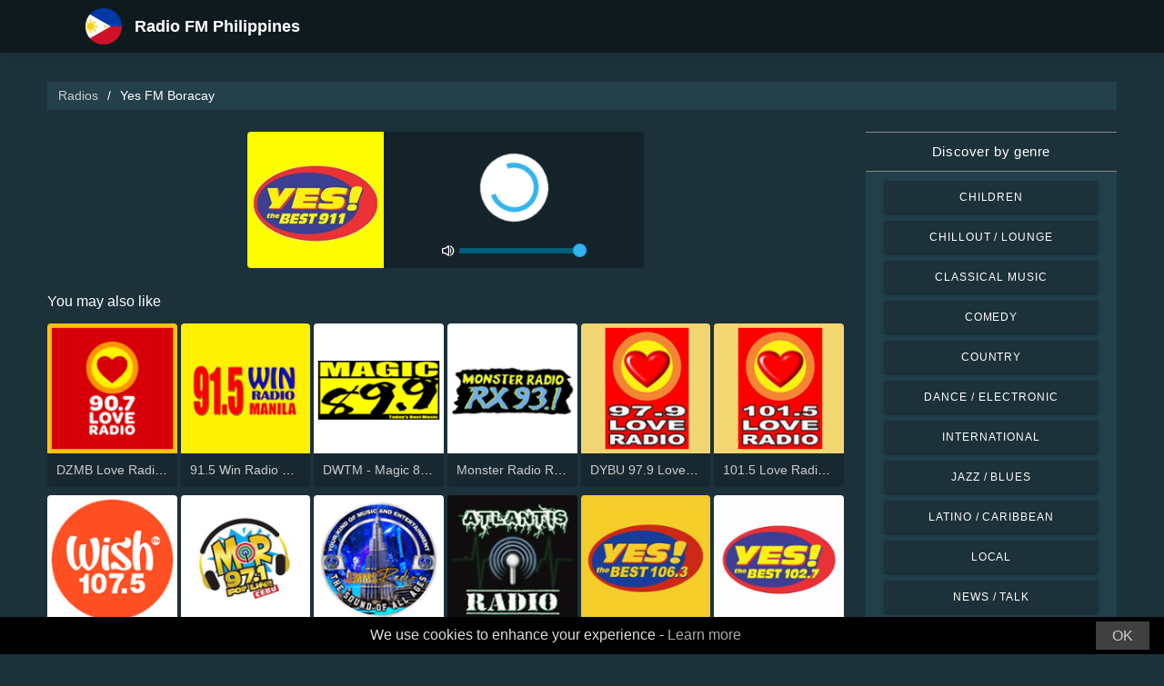

--- FILE ---
content_type: text/html; charset=UTF-8
request_url: https://radyo-pilipinas.com/yes-fm-boracay-46615
body_size: 5560
content:



<!DOCTYPE html>
<html dir="ltr" lang="en-PH">
    <head>
        <meta charset="utf-8">
        <meta content="width=device-width, initial-scale=1.0" name="viewport">

        <title>Listen to Yes FM Boracay live</title>
        <meta name="description" content="Listen to Yes FM Boracay live. Listen to the top live radio stations in Philippines with just one click.">

        <!-- Open Graph -->
        <meta property="og:title" content="Listen to Yes FM Boracay live">
        <meta property="og:type" content="website">
        <meta property="og:image" content="https://images.radiosonline.app/46615/f4m48qdzz5vn.png">
        <meta property="og:url" content="https://radyo-pilipinas.com">
        <meta property="og:description" content="Listen to Yes FM Boracay live. Listen to the top live radio stations in Philippines with just one click.">

        <!-- Twitter -->
        <meta name="twitter:card" content="summary">
        <meta name="twitter:title" content="Listen to Yes FM Boracay live">
        <meta name="twitter:url" content="https://radyo-pilipinas.com">
        <meta name="twitter:description" content="Listen to Yes FM Boracay live. Listen to the top live radio stations in Philippines with just one click.">

        <!-- Favicons -->
        <link rel="icon" href="/assets/images/favicon.ico" sizes="any">
        <link rel="icon" type="image/png" href="/assets/images/favicon-32" sizes="32x32">
        <link rel="apple-touch-icon" sizes="180x180" href="/assets/images/apple-touch-icon.png">
        <link rel="mask-icon" href="/assets/images/safari-pinned-tab.svg" >
        <link rel="manifest" href="/manifest.json">

        <!-- Vendor CSS Files -->
        <link href="/assets/vendor/bootstrap/css/bootstrap.min.css" rel="stylesheet">
        <link href="/assets/vendor/boxicons/css/boxicons.min.css" rel="stylesheet">

        <!-- Main CSS File -->
        <link href="/assets/stylesheets/style.css" rel="stylesheet">

        <script src="/assets/vendor/jquery/jquery.min.js"></script>
        <script src="https://cdnjs.cloudflare.com/ajax/libs/bowser/2.11.0/bundled.js" crossorigin="anonymous" defer=""></script>

        <!-- Google Tag (gtag.js) -->
        <script async src="https://www.googletagmanager.com/gtag/js?id=G-ZRM25GKDSM"></script>
        <script>
            // ---
            // --- Canonical Url
            // ---

            // Get current URL
            const currentUrl = window.location.href;
            const canonicalUrl = `${currentUrl.split('?')[0]}`;

            // Create the link canonical tag with current url
            const linkTag = document.createElement('link');
            linkTag.setAttribute('rel', 'canonical');
            linkTag.setAttribute('href', canonicalUrl);

            // Get <head> element
            var head = document.getElementsByTagName("head")[0];
            // Get <title> element
            var title = head.getElementsByTagName("title")[0];
            // Append the canonical next to title
            head.insertBefore(linkTag, title.nextSibling);

            // ---
            // --- Google Tag
            // ---
            window.dataLayer = window.dataLayer || [];
            function gtag(){dataLayer.push(arguments);}
            gtag('js', new Date());

            gtag('config', 'G-ZRM25GKDSM');
        </script>

        <!-- Google Adsense -->
        
    </head>
    <body>
        

    <!-- Header -->
    <header id="header" class="fixed-top">
    <div class="container d-flex align-items-center">
        <div class="row logo">
            <a href="/" class="mr-auto">
                <img src="/assets/images/countries/phl.svg" width="64" height="64" alt="Radio FM Philippines">
                <span>Radio FM Philippines</span>
            </a>
        </div>
    </div>
</header>
    <!-- Body -->
    <main id="main">
        <section id="team" class="team section-bg">
            <div class="container-fluid">
                <!-- Breadcrumbs -->
                <section class="breadcrumbs mb-4">
                    <div class="container-fluid">
                        <div class="r-flex justify-content-between align-items-center">
                            <ol>
                                <li><a href="/">Radios</a></li>
                                <li>Yes FM Boracay</li>
                            </ol>
                        </div>
                    </div>
                </section>
                <!-- End Breadcrumbs -->

                <div class="row">
                    <div class="col-lg-9 col-md-8 col-sm-12 col-12">
                        <div class="main_content_section">
                            <!-- Header -->
                            <div class="row justify-content-center row-eq-height g-1">
                                <div class="col-xl-6 col-lg-6 col-md-9 col-sm-10 col-xs-11 col-12 mb-3">
                                    <div class="member playing_member">
                                        <div class="member-img">
                                            <!-- Image -->
                                            
                                                <img src="https://images.radiosonline.app/46615/f4m48qdzz5vn.png" width="150px" height="150px" class="img-fluid" alt="Yes FM Boracay">
                                            
                                            <div class="h-100 audio_wrapper d-flex flex-column align-items-center justify-content-between">
                                                <!-- Button -->
                                                <div class="w-100 mt-2 d-flex align-items-center justify-content-center">
                                                    <a href="#" id="button_play" class="audio green-audio-player playing mt-3">
                                                        <!-- Default state is loading -->
                                                        <i class="icon loading_icon bx bx-loader-alt"></i>
                                                    </a>
                                                </div>
                                                <!-- Slider -->
                                                <div class="mt-4 d-flex align-items-center">
                                                    <i class="text-white bx bx-volume-full mr-1"></i>
                                                    <input type="range" class="radio-slider" id="radio-slider" aria-label="volume" max="100" min="0" step="10" value="100">
                                                </div>
                                            </div>
                                        </div>
                                    </div>
                                </div>
                            </div>

                            <audio id="player"></audio>
                            <script src="/assets/scripts/soundmanager2-jsmin.js"></script>
                            <script src="https://cdn.jsdelivr.net/npm/hls.js@latest/dist/hls.min.js"></script>
                            <script src="/assets/scripts/player.js"></script>

                            <!-- Related Radios -->
                            <div class="mt-1 mb-2 text-white">You may also like</div>
                            <div class="row row-eq-height g-1 mt-1">
                                
                                    <div class="col-xl-2 col-lg-2 col-md-3 col-sm-3 col-xs-4 col-4">
                                        <div class="member member-list">
                                            <div class="member-img">
                                                
                                                    <a href="/dzmb-love-radio-907-fm-19"><img src="https://images.radiosonline.app/19/dzmb-love-radio-907-fm.png" class="img-fluid" alt="https://images.radiosonline.app/19/dzmb-love-radio-907-fm.png"></a>
                                                
                                            </div>
                                            <div class="member-info">
                                                <p><a href="/dzmb-love-radio-907-fm-19">DZMB Love Radio 90.7 FM</a></p>
                                            </div>
                                        </div>
                                    </div>
                                
                                    <div class="col-xl-2 col-lg-2 col-md-3 col-sm-3 col-xs-4 col-4">
                                        <div class="member member-list">
                                            <div class="member-img">
                                                
                                                    <a href="/915-win-radio-manila-67966"><img src="https://images.radiosonline.app/67966/x4zvpbxrnhkk.png" class="img-fluid" alt="https://images.radiosonline.app/67966/x4zvpbxrnhkk.png"></a>
                                                
                                            </div>
                                            <div class="member-info">
                                                <p><a href="/915-win-radio-manila-67966">91.5 Win Radio Manila</a></p>
                                            </div>
                                        </div>
                                    </div>
                                
                                    <div class="col-xl-2 col-lg-2 col-md-3 col-sm-3 col-xs-4 col-4">
                                        <div class="member member-list">
                                            <div class="member-img">
                                                
                                                    <a href="/dwtm-magic-899-fm-703"><img src="https://images.radiosonline.app/703/tysJNAkTx4.png" class="img-fluid" alt="https://images.radiosonline.app/703/tysJNAkTx4.png"></a>
                                                
                                            </div>
                                            <div class="member-info">
                                                <p><a href="/dwtm-magic-899-fm-703">DWTM - Magic 89.9 FM</a></p>
                                            </div>
                                        </div>
                                    </div>
                                
                                    <div class="col-xl-2 col-lg-2 col-md-3 col-sm-3 col-xs-4 col-4">
                                        <div class="member member-list">
                                            <div class="member-img">
                                                
                                                    <a href="/monster-radio-rx-931-fm-770"><img src="https://images.radiosonline.app/770/QrVtfDPBVf.png" class="img-fluid" alt="https://images.radiosonline.app/770/QrVtfDPBVf.png"></a>
                                                
                                            </div>
                                            <div class="member-info">
                                                <p><a href="/monster-radio-rx-931-fm-770">Monster Radio RX 93.1 FM</a></p>
                                            </div>
                                        </div>
                                    </div>
                                
                                    <div class="col-xl-2 col-lg-2 col-md-3 col-sm-3 col-xs-4 col-4">
                                        <div class="member member-list">
                                            <div class="member-img">
                                                
                                                    <a href="/dybu-979-love-radio-cebu-106"><img src="https://images.radiosonline.app/106/979-love-radio-cebu.png" class="img-fluid" alt="https://images.radiosonline.app/106/979-love-radio-cebu.png"></a>
                                                
                                            </div>
                                            <div class="member-info">
                                                <p><a href="/dybu-979-love-radio-cebu-106">DYBU 97.9 Love Radio Cebu</a></p>
                                            </div>
                                        </div>
                                    </div>
                                
                                    <div class="col-xl-2 col-lg-2 col-md-3 col-sm-3 col-xs-4 col-4">
                                        <div class="member member-list">
                                            <div class="member-img">
                                                
                                                    <a href="/1015-love-radio-general-santos-60753"><img src="https://images.radiosonline.app/60753/ecsugzekbj.png" class="img-fluid" alt="https://images.radiosonline.app/60753/ecsugzekbj.png"></a>
                                                
                                            </div>
                                            <div class="member-info">
                                                <p><a href="/1015-love-radio-general-santos-60753">101.5 Love Radio General Santos</a></p>
                                            </div>
                                        </div>
                                    </div>
                                
                                    <div class="col-xl-2 col-lg-2 col-md-3 col-sm-3 col-xs-4 col-4">
                                        <div class="member member-list">
                                            <div class="member-img">
                                                
                                                    <a href="/wish-1075-fm-10"><img src="https://images.radiosonline.app/10/LYafsgCznv.png" class="img-fluid" alt="https://images.radiosonline.app/10/LYafsgCznv.png"></a>
                                                
                                            </div>
                                            <div class="member-info">
                                                <p><a href="/wish-1075-fm-10">Wish 107.5 FM</a></p>
                                            </div>
                                        </div>
                                    </div>
                                
                                    <div class="col-xl-2 col-lg-2 col-md-3 col-sm-3 col-xs-4 col-4">
                                        <div class="member member-list">
                                            <div class="member-img">
                                                
                                                    <a href="/dyls-mor-cebu-lupig-sila-971-fm-130"><img src="https://images.radiosonline.app/130/7eshn2yjrz.png" class="img-fluid" alt="https://images.radiosonline.app/130/7eshn2yjrz.png"></a>
                                                
                                            </div>
                                            <div class="member-info">
                                                <p><a href="/dyls-mor-cebu-lupig-sila-971-fm-130">DYLS MOR Cebu Lupig Sila 97.1 FM</a></p>
                                            </div>
                                        </div>
                                    </div>
                                
                                    <div class="col-xl-2 col-lg-2 col-md-3 col-sm-3 col-xs-4 col-4">
                                        <div class="member member-list">
                                            <div class="member-img">
                                                
                                                    <a href="/emms-radio-90736"><img src="https://images.radiosonline.app/90736/qmbsxmggc.png" class="img-fluid" alt="https://images.radiosonline.app/90736/qmbsxmggc.png"></a>
                                                
                                            </div>
                                            <div class="member-info">
                                                <p><a href="/emms-radio-90736">Emms Radio</a></p>
                                            </div>
                                        </div>
                                    </div>
                                
                                    <div class="col-xl-2 col-lg-2 col-md-3 col-sm-3 col-xs-4 col-4">
                                        <div class="member member-list">
                                            <div class="member-img">
                                                
                                                    <a href="/atlantis-radio-philippines-257"><img src="https://images.radiosonline.app/257/ZfFxjLUwzH.png" class="img-fluid" alt="https://images.radiosonline.app/257/ZfFxjLUwzH.png"></a>
                                                
                                            </div>
                                            <div class="member-info">
                                                <p><a href="/atlantis-radio-philippines-257">Atlantis Radio Philippines</a></p>
                                            </div>
                                        </div>
                                    </div>
                                
                                    <div class="col-xl-2 col-lg-2 col-md-3 col-sm-3 col-xs-4 col-4">
                                        <div class="member member-list">
                                            <div class="member-img">
                                                
                                                    <a href="/yes-fm-1063-dagupan-867"><img src="https://images.radiosonline.app/867/BqJVd2R4x8.png" class="img-fluid" alt="https://images.radiosonline.app/867/BqJVd2R4x8.png"></a>
                                                
                                            </div>
                                            <div class="member-info">
                                                <p><a href="/yes-fm-1063-dagupan-867">Yes FM 106.3 Dagupan</a></p>
                                            </div>
                                        </div>
                                    </div>
                                
                                    <div class="col-xl-2 col-lg-2 col-md-3 col-sm-3 col-xs-4 col-4">
                                        <div class="member member-list">
                                            <div class="member-img">
                                                
                                                    <a href="/dxht-1027-yes-fm-zamboanga-912"><img src="https://images.radiosonline.app/912/WkM8gcWR3v.png" class="img-fluid" alt="https://images.radiosonline.app/912/WkM8gcWR3v.png"></a>
                                                
                                            </div>
                                            <div class="member-info">
                                                <p><a href="/dxht-1027-yes-fm-zamboanga-912">DXHT 102.7 Yes Fm Zamboanga</a></p>
                                            </div>
                                        </div>
                                    </div>
                                
                                    <div class="col-xl-2 col-lg-2 col-md-3 col-sm-3 col-xs-4 col-4">
                                        <div class="member member-list">
                                            <div class="member-img">
                                                
                                                    <a href="/dwye-897-yes-fm-cauayan-2068"><img src="https://images.radiosonline.app/2068/yes-fm-cagayan-de-oro-1047.png" class="img-fluid" alt="https://images.radiosonline.app/2068/yes-fm-cagayan-de-oro-1047.png"></a>
                                                
                                            </div>
                                            <div class="member-info">
                                                <p><a href="/dwye-897-yes-fm-cauayan-2068">DWYE 89.7 Yes FM Cauayan</a></p>
                                            </div>
                                        </div>
                                    </div>
                                
                                    <div class="col-xl-2 col-lg-2 col-md-3 col-sm-3 col-xs-4 col-4">
                                        <div class="member member-list">
                                            <div class="member-img">
                                                
                                                    <a href="/big-sound-fm-8668"><img src="https://images.radiosonline.app/8668/DQEUTtRnck.png" class="img-fluid" alt="https://images.radiosonline.app/8668/DQEUTtRnck.png"></a>
                                                
                                            </div>
                                            <div class="member-info">
                                                <p><a href="/big-sound-fm-8668">Big Sound FM</a></p>
                                            </div>
                                        </div>
                                    </div>
                                
                                    <div class="col-xl-2 col-lg-2 col-md-3 col-sm-3 col-xs-4 col-4">
                                        <div class="member member-list">
                                            <div class="member-img">
                                                
                                                    <a href="/dwmb-love-radio-baguio-951-fm-5865"><img src="https://images.radiosonline.app/5865/4ec74Pvj8r.png" class="img-fluid" alt="https://images.radiosonline.app/5865/4ec74Pvj8r.png"></a>
                                                
                                            </div>
                                            <div class="member-info">
                                                <p><a href="/dwmb-love-radio-baguio-951-fm-5865">DWMB Love Radio Baguio 95.1 FM</a></p>
                                            </div>
                                        </div>
                                    </div>
                                
                                    <div class="col-xl-2 col-lg-2 col-md-3 col-sm-3 col-xs-4 col-4">
                                        <div class="member member-list">
                                            <div class="member-img">
                                                
                                                    <a href="/dxcm-979-love-radio-zamboanga-9473"><img src="https://images.radiosonline.app/9473/pe7dRR7PY9.png" class="img-fluid" alt="https://images.radiosonline.app/9473/pe7dRR7PY9.png"></a>
                                                
                                            </div>
                                            <div class="member-info">
                                                <p><a href="/dxcm-979-love-radio-zamboanga-9473">DXCM 97.9 Love Radio Zamboanga</a></p>
                                            </div>
                                        </div>
                                    </div>
                                
                                    <div class="col-xl-2 col-lg-2 col-md-3 col-sm-3 col-xs-4 col-4">
                                        <div class="member member-list">
                                            <div class="member-img">
                                                
                                                    <a href="/dwgb-ok-fm-41349"><img src="https://images.radiosonline.app/41349/4wRFQT39D5.png" class="img-fluid" alt="https://images.radiosonline.app/41349/4wRFQT39D5.png"></a>
                                                
                                            </div>
                                            <div class="member-info">
                                                <p><a href="/dwgb-ok-fm-41349">DWGB - OK FM</a></p>
                                            </div>
                                        </div>
                                    </div>
                                
                                    <div class="col-xl-2 col-lg-2 col-md-3 col-sm-3 col-xs-4 col-4">
                                        <div class="member member-list">
                                            <div class="member-img">
                                                
                                                    <a href="/zxpn-lite-fm-50923"><img src="https://images.radiosonline.app/50923/xvnx6c2qplzz.png" class="img-fluid" alt="https://images.radiosonline.app/50923/xvnx6c2qplzz.png"></a>
                                                
                                            </div>
                                            <div class="member-info">
                                                <p><a href="/zxpn-lite-fm-50923">ZXPN Lite FM</a></p>
                                            </div>
                                        </div>
                                    </div>
                                
                            </div>

                            <!-- Radio details -->
                            <div class="row justify-content-center">
                                <div class="col-md-12 mt-2">
                                    <div class="card card-radio-detail text-white text-left">
                                        <div class="card-body">
                                            <!-- Name -->
                                            <h1 class="card-title">Yes FM Boracay</h1>
                                            <!-- Slogan -->
                                            
                                            <hr>
                                            <!-- Description -->
                                            
                                            <!-- Programs and announcers -->
                                            
                                            <!-- Frequencies -->
                                            
                                                <div class="frequency-container">
                                                    <h3>Frequencies FM</h3>
                                                    <ul>
                                                        
                                                            
                                                                <li id="frequency_item_1" class="frequency-item">
                                                                    <a href="/city/chiriqui-174300">Chiriquí</a>
                                                                    <!-- If frequency is not null or empty, show it -->
                                                                    
                                                                        : 91.1 FM
                                                                    
                                                                </li>
                                                            
                                                        
                                                        
                                                    </ul>
                                                </div>
                                            
                                            <!-- Contacts -->
                                            
                                                <hr>
                                                <div class="contact-container" style="line-height:15px;">
                                                    <h3>Contacts</h3>
                                                    
                                                        <p>
                                                            <strong>Website: </strong>
                                                            <a href="http://www.yesthebest.com.ph/boracay/" target="_blank" rel="noreferrer noopener nofollow">http://www.yesthebest.com.ph/boracay/</a>
                                                        </p>
                                                    
                                                    
                                                    
                                                    
                                                </div>
                                            
                                            <!-- Socials -->
                                            
                                                <hr>
                                                <div class="socials-container">
                                                <h3>Socials</h3>
                                                    <div class="rounded-btn-group mt-3">
                                                        
                                                            <a href="https://twitter.com/yesdbestboracay" target="_blank" rel="noreferrer noopener nofollow" class="btn btn-btn-social btn-sm btn-outline-primary btn-twitter">
                                                                <i class="bx bxl-twitter"></i>
                                                            </a>
                                                        
                                                        
                                                        
                                                    </div>
                                                </div>
                                            
                                        </div>
                                    </div>
                                </div>
                            </div>
                        </div>
                    </div>
                    <!-- Filters -->
                    
<!-- Main Sidebar -->
<div class="col-lg-3 col-md-3 d-flex align-items-stretch">
    <aside class="main_sidebar_section">
        <div class="accordion" id="accordionRight">
            <!-- Genres -->
            <div class="accordion-item">
                <div class="accordion-header" id="headingGenre">
                    <button class="accordion-button" type="button" data-toggle="collapse"
                            data-target="#collapseGenre" aria-expanded="true" aria-controls="collapseGenre">
                        Discover by genre
                    </button>
                </div>
                <div id="collapseGenre" class="accordion-collapse collapse show" aria-labelledby="headingGenre" data-parent="#accordionRight">
                    <div class="accordion-body">
                        <div class="list-group list-group-sidebar">
                            
                                
                                    <a href="/genre/children"
                                       class="list-group-item">Children</a>
                                
                            
                                
                                    <a href="/genre/chillout-lounge"
                                       class="list-group-item">Chillout / Lounge</a>
                                
                            
                                
                                    <a href="/genre/classical-music"
                                       class="list-group-item">Classical Music</a>
                                
                            
                                
                                    <a href="/genre/comedy"
                                       class="list-group-item">Comedy</a>
                                
                            
                                
                                    <a href="/genre/country"
                                       class="list-group-item">Country</a>
                                
                            
                                
                                    <a href="/genre/dance-electronic"
                                       class="list-group-item">Dance / Electronic</a>
                                
                            
                                
                                    <a href="/genre/international"
                                       class="list-group-item">International</a>
                                
                            
                                
                                    <a href="/genre/jazz-blues"
                                       class="list-group-item">Jazz / Blues</a>
                                
                            
                                
                                    <a href="/genre/latino-caribbean"
                                       class="list-group-item">Latino / Caribbean</a>
                                
                            
                                
                                    <a href="/genre/local"
                                       class="list-group-item">Local</a>
                                
                            
                                
                                    <a href="/genre/news-talk"
                                       class="list-group-item">News / Talk</a>
                                
                            
                                
                                    <a href="/genre/pop-todays-hits"
                                       class="list-group-item">Pop / Today&#x27;s Hits</a>
                                
                            
                                
                                    <a href="/genre/rb-hip-hop"
                                       class="list-group-item">R&amp;B / Hip Hop</a>
                                
                            
                                
                                    <a href="/genre/religious"
                                       class="list-group-item">Religious</a>
                                
                            
                                
                                    <a href="/genre/rock-metal"
                                       class="list-group-item">Rock / Metal</a>
                                
                            
                        </div>
                    </div>
                </div>
            </div>
        </div>
    </aside>
</div>
                </div>
            </div>
        </section>
    </main>
    <!-- Footer -->
    <footer id="footer">
    <div class="footer-top">
        <div class="container">
            <div class="row">
                <div class="col-lg-7 col-md-6 footer-contact">
                    <h2>Radio FM Philippines</h2>
                    <p>Discover the best of Philippines radio with our free online application, which gives you easy access to over 600 FM/AM radio stations with live broadcasts of news, sports, and music. With our app, you can stay up-to-date with the latest happenings in Philippines while enjoying a diverse selection of music from all genres. Whether you prefer pop, rock or classical music, we are here to satisfy your tastes.</p>
                </div>
                <div class="col-lg-5 col-md-6 footer-contact">
                    <h2>Top Radio Stations</h2>
                    <ol>
                        
                            <li><a href="/dzmb-love-radio-907-fm-19">DZMB Love Radio 90.7 FM</a></li>
                        
                            <li><a href="/yes-fm-metro-manila-18">Yes FM Metro Manila</a></li>
                        
                            <li><a href="/dwrk-963-easy-rock-495">DWRK 96.3 Easy Rock</a></li>
                        
                            <li><a href="/979-home-radio-35132">97.9 Home Radio</a></li>
                        
                            <li><a href="/star-fm-manila-63528">Star FM - Manila</a></li>
                        
                    </ol>
                </div>
            </div>
            <div>
                <a href="/privacy-policy">Privacy Policy</a>
                <span>・</span>
                <a href="/terms-of-service">Terms of Service</a>
                <span>・</span>
                <a href="/about-us">About us</a>
                <span>・</span>
                <a href="/contact-us">Contact us</a>
            </div>
        </div>
    </div>
</footer>


        <!-- Cookie bar -->
        <div class="cookie-consent">
            <a class="cookie-consent__button">OK</a><span>We use cookies to enhance your experience - <a href="/terms-of-service" target="_blank" rel="nofollow noopener" style="text-decoration: none; color: rgb(170, 170, 170);">Learn more</a></span>
        </div>

        <!-- Install App Modal - only shows if app exists in the Play Store -->
        
                <div class="modal fade" id="installAppModal" tabindex="-1" role="dialog" aria-labelledby="installAppModalTitle" aria-hidden="true">
                    <div class="modal-dialog modal-dialog-centered" role="document">
                        <div class="modal-content">
                            <div class="modal-header">
                                <button type="button" class="btn-close btn-close-white" data-dismiss="modal" aria-label="Close"></button>
                            </div>
                            <div class="modal-body text-center">
                                <p class="app-title">Radio FM Philippines</p>
                                <p class="app-subtitle">The number 1 radio app</p>
                                <p class="app-extra-info">
                                    <i class='bx bxs-star' style='color:#efd425'></i> 4.8
                                    <i class='bx bx-download' style='color:#efd425;margin-left:1rem'></i> +500k
                                </p>
                                <button type="button" class="install-app btn btn-lg" data-dismiss="modal" onclick=" window.open('https://play.google.com/store/apps/details?id=com.radiosonline.radiofmpilipinas&amp;referrer=utm_source%3Dweb%26utm_campaign%3DRadioFMPhilippinesLanding','_blank')">
                                <img src="/assets/images/google-play-badge.png" alt="Android download" width="250" height="auto" />
                                </button>
                            </div>
                        </div>
                    </div>
                </div>
        

        <!-- Vendor JS Files -->
        <script src="/assets/vendor/bootstrap/js/bootstrap.bundle.min.js"></script>
        <!-- Main JS File -->
        <script src="/assets/scripts/main.js"></script>

        <script>
            var tooltipTriggerList = [].slice.call(document.querySelectorAll('[data-toggle="tooltip"]'))
            var tooltipList = tooltipTriggerList.map(function (tooltipTriggerEl) {
                return new bootstrap.Tooltip(tooltipTriggerEl)
            })
        </script>
    </body>
</html>



--- FILE ---
content_type: text/plain; charset=UTF-8
request_url: https://radyo-pilipinas.com/streams/yes-fm-boracay-46615
body_size: -118
content:
[{"id":0,"url":"https://yesfmboracay.radioca.st/;","quality":0}]